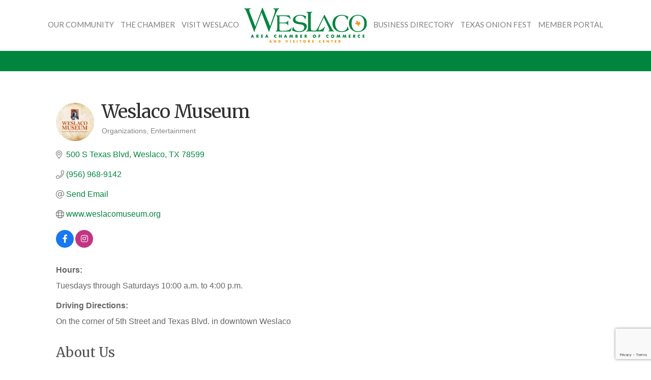

--- FILE ---
content_type: text/html; charset=utf-8
request_url: https://www.google.com/recaptcha/enterprise/anchor?ar=1&k=6LfI_T8rAAAAAMkWHrLP_GfSf3tLy9tKa839wcWa&co=aHR0cHM6Ly9idXNpbmVzcy53ZXNsYWNvLmNvbTo0NDM.&hl=en&v=PoyoqOPhxBO7pBk68S4YbpHZ&size=invisible&anchor-ms=20000&execute-ms=30000&cb=wlud4gu3k7ja
body_size: 48594
content:
<!DOCTYPE HTML><html dir="ltr" lang="en"><head><meta http-equiv="Content-Type" content="text/html; charset=UTF-8">
<meta http-equiv="X-UA-Compatible" content="IE=edge">
<title>reCAPTCHA</title>
<style type="text/css">
/* cyrillic-ext */
@font-face {
  font-family: 'Roboto';
  font-style: normal;
  font-weight: 400;
  font-stretch: 100%;
  src: url(//fonts.gstatic.com/s/roboto/v48/KFO7CnqEu92Fr1ME7kSn66aGLdTylUAMa3GUBHMdazTgWw.woff2) format('woff2');
  unicode-range: U+0460-052F, U+1C80-1C8A, U+20B4, U+2DE0-2DFF, U+A640-A69F, U+FE2E-FE2F;
}
/* cyrillic */
@font-face {
  font-family: 'Roboto';
  font-style: normal;
  font-weight: 400;
  font-stretch: 100%;
  src: url(//fonts.gstatic.com/s/roboto/v48/KFO7CnqEu92Fr1ME7kSn66aGLdTylUAMa3iUBHMdazTgWw.woff2) format('woff2');
  unicode-range: U+0301, U+0400-045F, U+0490-0491, U+04B0-04B1, U+2116;
}
/* greek-ext */
@font-face {
  font-family: 'Roboto';
  font-style: normal;
  font-weight: 400;
  font-stretch: 100%;
  src: url(//fonts.gstatic.com/s/roboto/v48/KFO7CnqEu92Fr1ME7kSn66aGLdTylUAMa3CUBHMdazTgWw.woff2) format('woff2');
  unicode-range: U+1F00-1FFF;
}
/* greek */
@font-face {
  font-family: 'Roboto';
  font-style: normal;
  font-weight: 400;
  font-stretch: 100%;
  src: url(//fonts.gstatic.com/s/roboto/v48/KFO7CnqEu92Fr1ME7kSn66aGLdTylUAMa3-UBHMdazTgWw.woff2) format('woff2');
  unicode-range: U+0370-0377, U+037A-037F, U+0384-038A, U+038C, U+038E-03A1, U+03A3-03FF;
}
/* math */
@font-face {
  font-family: 'Roboto';
  font-style: normal;
  font-weight: 400;
  font-stretch: 100%;
  src: url(//fonts.gstatic.com/s/roboto/v48/KFO7CnqEu92Fr1ME7kSn66aGLdTylUAMawCUBHMdazTgWw.woff2) format('woff2');
  unicode-range: U+0302-0303, U+0305, U+0307-0308, U+0310, U+0312, U+0315, U+031A, U+0326-0327, U+032C, U+032F-0330, U+0332-0333, U+0338, U+033A, U+0346, U+034D, U+0391-03A1, U+03A3-03A9, U+03B1-03C9, U+03D1, U+03D5-03D6, U+03F0-03F1, U+03F4-03F5, U+2016-2017, U+2034-2038, U+203C, U+2040, U+2043, U+2047, U+2050, U+2057, U+205F, U+2070-2071, U+2074-208E, U+2090-209C, U+20D0-20DC, U+20E1, U+20E5-20EF, U+2100-2112, U+2114-2115, U+2117-2121, U+2123-214F, U+2190, U+2192, U+2194-21AE, U+21B0-21E5, U+21F1-21F2, U+21F4-2211, U+2213-2214, U+2216-22FF, U+2308-230B, U+2310, U+2319, U+231C-2321, U+2336-237A, U+237C, U+2395, U+239B-23B7, U+23D0, U+23DC-23E1, U+2474-2475, U+25AF, U+25B3, U+25B7, U+25BD, U+25C1, U+25CA, U+25CC, U+25FB, U+266D-266F, U+27C0-27FF, U+2900-2AFF, U+2B0E-2B11, U+2B30-2B4C, U+2BFE, U+3030, U+FF5B, U+FF5D, U+1D400-1D7FF, U+1EE00-1EEFF;
}
/* symbols */
@font-face {
  font-family: 'Roboto';
  font-style: normal;
  font-weight: 400;
  font-stretch: 100%;
  src: url(//fonts.gstatic.com/s/roboto/v48/KFO7CnqEu92Fr1ME7kSn66aGLdTylUAMaxKUBHMdazTgWw.woff2) format('woff2');
  unicode-range: U+0001-000C, U+000E-001F, U+007F-009F, U+20DD-20E0, U+20E2-20E4, U+2150-218F, U+2190, U+2192, U+2194-2199, U+21AF, U+21E6-21F0, U+21F3, U+2218-2219, U+2299, U+22C4-22C6, U+2300-243F, U+2440-244A, U+2460-24FF, U+25A0-27BF, U+2800-28FF, U+2921-2922, U+2981, U+29BF, U+29EB, U+2B00-2BFF, U+4DC0-4DFF, U+FFF9-FFFB, U+10140-1018E, U+10190-1019C, U+101A0, U+101D0-101FD, U+102E0-102FB, U+10E60-10E7E, U+1D2C0-1D2D3, U+1D2E0-1D37F, U+1F000-1F0FF, U+1F100-1F1AD, U+1F1E6-1F1FF, U+1F30D-1F30F, U+1F315, U+1F31C, U+1F31E, U+1F320-1F32C, U+1F336, U+1F378, U+1F37D, U+1F382, U+1F393-1F39F, U+1F3A7-1F3A8, U+1F3AC-1F3AF, U+1F3C2, U+1F3C4-1F3C6, U+1F3CA-1F3CE, U+1F3D4-1F3E0, U+1F3ED, U+1F3F1-1F3F3, U+1F3F5-1F3F7, U+1F408, U+1F415, U+1F41F, U+1F426, U+1F43F, U+1F441-1F442, U+1F444, U+1F446-1F449, U+1F44C-1F44E, U+1F453, U+1F46A, U+1F47D, U+1F4A3, U+1F4B0, U+1F4B3, U+1F4B9, U+1F4BB, U+1F4BF, U+1F4C8-1F4CB, U+1F4D6, U+1F4DA, U+1F4DF, U+1F4E3-1F4E6, U+1F4EA-1F4ED, U+1F4F7, U+1F4F9-1F4FB, U+1F4FD-1F4FE, U+1F503, U+1F507-1F50B, U+1F50D, U+1F512-1F513, U+1F53E-1F54A, U+1F54F-1F5FA, U+1F610, U+1F650-1F67F, U+1F687, U+1F68D, U+1F691, U+1F694, U+1F698, U+1F6AD, U+1F6B2, U+1F6B9-1F6BA, U+1F6BC, U+1F6C6-1F6CF, U+1F6D3-1F6D7, U+1F6E0-1F6EA, U+1F6F0-1F6F3, U+1F6F7-1F6FC, U+1F700-1F7FF, U+1F800-1F80B, U+1F810-1F847, U+1F850-1F859, U+1F860-1F887, U+1F890-1F8AD, U+1F8B0-1F8BB, U+1F8C0-1F8C1, U+1F900-1F90B, U+1F93B, U+1F946, U+1F984, U+1F996, U+1F9E9, U+1FA00-1FA6F, U+1FA70-1FA7C, U+1FA80-1FA89, U+1FA8F-1FAC6, U+1FACE-1FADC, U+1FADF-1FAE9, U+1FAF0-1FAF8, U+1FB00-1FBFF;
}
/* vietnamese */
@font-face {
  font-family: 'Roboto';
  font-style: normal;
  font-weight: 400;
  font-stretch: 100%;
  src: url(//fonts.gstatic.com/s/roboto/v48/KFO7CnqEu92Fr1ME7kSn66aGLdTylUAMa3OUBHMdazTgWw.woff2) format('woff2');
  unicode-range: U+0102-0103, U+0110-0111, U+0128-0129, U+0168-0169, U+01A0-01A1, U+01AF-01B0, U+0300-0301, U+0303-0304, U+0308-0309, U+0323, U+0329, U+1EA0-1EF9, U+20AB;
}
/* latin-ext */
@font-face {
  font-family: 'Roboto';
  font-style: normal;
  font-weight: 400;
  font-stretch: 100%;
  src: url(//fonts.gstatic.com/s/roboto/v48/KFO7CnqEu92Fr1ME7kSn66aGLdTylUAMa3KUBHMdazTgWw.woff2) format('woff2');
  unicode-range: U+0100-02BA, U+02BD-02C5, U+02C7-02CC, U+02CE-02D7, U+02DD-02FF, U+0304, U+0308, U+0329, U+1D00-1DBF, U+1E00-1E9F, U+1EF2-1EFF, U+2020, U+20A0-20AB, U+20AD-20C0, U+2113, U+2C60-2C7F, U+A720-A7FF;
}
/* latin */
@font-face {
  font-family: 'Roboto';
  font-style: normal;
  font-weight: 400;
  font-stretch: 100%;
  src: url(//fonts.gstatic.com/s/roboto/v48/KFO7CnqEu92Fr1ME7kSn66aGLdTylUAMa3yUBHMdazQ.woff2) format('woff2');
  unicode-range: U+0000-00FF, U+0131, U+0152-0153, U+02BB-02BC, U+02C6, U+02DA, U+02DC, U+0304, U+0308, U+0329, U+2000-206F, U+20AC, U+2122, U+2191, U+2193, U+2212, U+2215, U+FEFF, U+FFFD;
}
/* cyrillic-ext */
@font-face {
  font-family: 'Roboto';
  font-style: normal;
  font-weight: 500;
  font-stretch: 100%;
  src: url(//fonts.gstatic.com/s/roboto/v48/KFO7CnqEu92Fr1ME7kSn66aGLdTylUAMa3GUBHMdazTgWw.woff2) format('woff2');
  unicode-range: U+0460-052F, U+1C80-1C8A, U+20B4, U+2DE0-2DFF, U+A640-A69F, U+FE2E-FE2F;
}
/* cyrillic */
@font-face {
  font-family: 'Roboto';
  font-style: normal;
  font-weight: 500;
  font-stretch: 100%;
  src: url(//fonts.gstatic.com/s/roboto/v48/KFO7CnqEu92Fr1ME7kSn66aGLdTylUAMa3iUBHMdazTgWw.woff2) format('woff2');
  unicode-range: U+0301, U+0400-045F, U+0490-0491, U+04B0-04B1, U+2116;
}
/* greek-ext */
@font-face {
  font-family: 'Roboto';
  font-style: normal;
  font-weight: 500;
  font-stretch: 100%;
  src: url(//fonts.gstatic.com/s/roboto/v48/KFO7CnqEu92Fr1ME7kSn66aGLdTylUAMa3CUBHMdazTgWw.woff2) format('woff2');
  unicode-range: U+1F00-1FFF;
}
/* greek */
@font-face {
  font-family: 'Roboto';
  font-style: normal;
  font-weight: 500;
  font-stretch: 100%;
  src: url(//fonts.gstatic.com/s/roboto/v48/KFO7CnqEu92Fr1ME7kSn66aGLdTylUAMa3-UBHMdazTgWw.woff2) format('woff2');
  unicode-range: U+0370-0377, U+037A-037F, U+0384-038A, U+038C, U+038E-03A1, U+03A3-03FF;
}
/* math */
@font-face {
  font-family: 'Roboto';
  font-style: normal;
  font-weight: 500;
  font-stretch: 100%;
  src: url(//fonts.gstatic.com/s/roboto/v48/KFO7CnqEu92Fr1ME7kSn66aGLdTylUAMawCUBHMdazTgWw.woff2) format('woff2');
  unicode-range: U+0302-0303, U+0305, U+0307-0308, U+0310, U+0312, U+0315, U+031A, U+0326-0327, U+032C, U+032F-0330, U+0332-0333, U+0338, U+033A, U+0346, U+034D, U+0391-03A1, U+03A3-03A9, U+03B1-03C9, U+03D1, U+03D5-03D6, U+03F0-03F1, U+03F4-03F5, U+2016-2017, U+2034-2038, U+203C, U+2040, U+2043, U+2047, U+2050, U+2057, U+205F, U+2070-2071, U+2074-208E, U+2090-209C, U+20D0-20DC, U+20E1, U+20E5-20EF, U+2100-2112, U+2114-2115, U+2117-2121, U+2123-214F, U+2190, U+2192, U+2194-21AE, U+21B0-21E5, U+21F1-21F2, U+21F4-2211, U+2213-2214, U+2216-22FF, U+2308-230B, U+2310, U+2319, U+231C-2321, U+2336-237A, U+237C, U+2395, U+239B-23B7, U+23D0, U+23DC-23E1, U+2474-2475, U+25AF, U+25B3, U+25B7, U+25BD, U+25C1, U+25CA, U+25CC, U+25FB, U+266D-266F, U+27C0-27FF, U+2900-2AFF, U+2B0E-2B11, U+2B30-2B4C, U+2BFE, U+3030, U+FF5B, U+FF5D, U+1D400-1D7FF, U+1EE00-1EEFF;
}
/* symbols */
@font-face {
  font-family: 'Roboto';
  font-style: normal;
  font-weight: 500;
  font-stretch: 100%;
  src: url(//fonts.gstatic.com/s/roboto/v48/KFO7CnqEu92Fr1ME7kSn66aGLdTylUAMaxKUBHMdazTgWw.woff2) format('woff2');
  unicode-range: U+0001-000C, U+000E-001F, U+007F-009F, U+20DD-20E0, U+20E2-20E4, U+2150-218F, U+2190, U+2192, U+2194-2199, U+21AF, U+21E6-21F0, U+21F3, U+2218-2219, U+2299, U+22C4-22C6, U+2300-243F, U+2440-244A, U+2460-24FF, U+25A0-27BF, U+2800-28FF, U+2921-2922, U+2981, U+29BF, U+29EB, U+2B00-2BFF, U+4DC0-4DFF, U+FFF9-FFFB, U+10140-1018E, U+10190-1019C, U+101A0, U+101D0-101FD, U+102E0-102FB, U+10E60-10E7E, U+1D2C0-1D2D3, U+1D2E0-1D37F, U+1F000-1F0FF, U+1F100-1F1AD, U+1F1E6-1F1FF, U+1F30D-1F30F, U+1F315, U+1F31C, U+1F31E, U+1F320-1F32C, U+1F336, U+1F378, U+1F37D, U+1F382, U+1F393-1F39F, U+1F3A7-1F3A8, U+1F3AC-1F3AF, U+1F3C2, U+1F3C4-1F3C6, U+1F3CA-1F3CE, U+1F3D4-1F3E0, U+1F3ED, U+1F3F1-1F3F3, U+1F3F5-1F3F7, U+1F408, U+1F415, U+1F41F, U+1F426, U+1F43F, U+1F441-1F442, U+1F444, U+1F446-1F449, U+1F44C-1F44E, U+1F453, U+1F46A, U+1F47D, U+1F4A3, U+1F4B0, U+1F4B3, U+1F4B9, U+1F4BB, U+1F4BF, U+1F4C8-1F4CB, U+1F4D6, U+1F4DA, U+1F4DF, U+1F4E3-1F4E6, U+1F4EA-1F4ED, U+1F4F7, U+1F4F9-1F4FB, U+1F4FD-1F4FE, U+1F503, U+1F507-1F50B, U+1F50D, U+1F512-1F513, U+1F53E-1F54A, U+1F54F-1F5FA, U+1F610, U+1F650-1F67F, U+1F687, U+1F68D, U+1F691, U+1F694, U+1F698, U+1F6AD, U+1F6B2, U+1F6B9-1F6BA, U+1F6BC, U+1F6C6-1F6CF, U+1F6D3-1F6D7, U+1F6E0-1F6EA, U+1F6F0-1F6F3, U+1F6F7-1F6FC, U+1F700-1F7FF, U+1F800-1F80B, U+1F810-1F847, U+1F850-1F859, U+1F860-1F887, U+1F890-1F8AD, U+1F8B0-1F8BB, U+1F8C0-1F8C1, U+1F900-1F90B, U+1F93B, U+1F946, U+1F984, U+1F996, U+1F9E9, U+1FA00-1FA6F, U+1FA70-1FA7C, U+1FA80-1FA89, U+1FA8F-1FAC6, U+1FACE-1FADC, U+1FADF-1FAE9, U+1FAF0-1FAF8, U+1FB00-1FBFF;
}
/* vietnamese */
@font-face {
  font-family: 'Roboto';
  font-style: normal;
  font-weight: 500;
  font-stretch: 100%;
  src: url(//fonts.gstatic.com/s/roboto/v48/KFO7CnqEu92Fr1ME7kSn66aGLdTylUAMa3OUBHMdazTgWw.woff2) format('woff2');
  unicode-range: U+0102-0103, U+0110-0111, U+0128-0129, U+0168-0169, U+01A0-01A1, U+01AF-01B0, U+0300-0301, U+0303-0304, U+0308-0309, U+0323, U+0329, U+1EA0-1EF9, U+20AB;
}
/* latin-ext */
@font-face {
  font-family: 'Roboto';
  font-style: normal;
  font-weight: 500;
  font-stretch: 100%;
  src: url(//fonts.gstatic.com/s/roboto/v48/KFO7CnqEu92Fr1ME7kSn66aGLdTylUAMa3KUBHMdazTgWw.woff2) format('woff2');
  unicode-range: U+0100-02BA, U+02BD-02C5, U+02C7-02CC, U+02CE-02D7, U+02DD-02FF, U+0304, U+0308, U+0329, U+1D00-1DBF, U+1E00-1E9F, U+1EF2-1EFF, U+2020, U+20A0-20AB, U+20AD-20C0, U+2113, U+2C60-2C7F, U+A720-A7FF;
}
/* latin */
@font-face {
  font-family: 'Roboto';
  font-style: normal;
  font-weight: 500;
  font-stretch: 100%;
  src: url(//fonts.gstatic.com/s/roboto/v48/KFO7CnqEu92Fr1ME7kSn66aGLdTylUAMa3yUBHMdazQ.woff2) format('woff2');
  unicode-range: U+0000-00FF, U+0131, U+0152-0153, U+02BB-02BC, U+02C6, U+02DA, U+02DC, U+0304, U+0308, U+0329, U+2000-206F, U+20AC, U+2122, U+2191, U+2193, U+2212, U+2215, U+FEFF, U+FFFD;
}
/* cyrillic-ext */
@font-face {
  font-family: 'Roboto';
  font-style: normal;
  font-weight: 900;
  font-stretch: 100%;
  src: url(//fonts.gstatic.com/s/roboto/v48/KFO7CnqEu92Fr1ME7kSn66aGLdTylUAMa3GUBHMdazTgWw.woff2) format('woff2');
  unicode-range: U+0460-052F, U+1C80-1C8A, U+20B4, U+2DE0-2DFF, U+A640-A69F, U+FE2E-FE2F;
}
/* cyrillic */
@font-face {
  font-family: 'Roboto';
  font-style: normal;
  font-weight: 900;
  font-stretch: 100%;
  src: url(//fonts.gstatic.com/s/roboto/v48/KFO7CnqEu92Fr1ME7kSn66aGLdTylUAMa3iUBHMdazTgWw.woff2) format('woff2');
  unicode-range: U+0301, U+0400-045F, U+0490-0491, U+04B0-04B1, U+2116;
}
/* greek-ext */
@font-face {
  font-family: 'Roboto';
  font-style: normal;
  font-weight: 900;
  font-stretch: 100%;
  src: url(//fonts.gstatic.com/s/roboto/v48/KFO7CnqEu92Fr1ME7kSn66aGLdTylUAMa3CUBHMdazTgWw.woff2) format('woff2');
  unicode-range: U+1F00-1FFF;
}
/* greek */
@font-face {
  font-family: 'Roboto';
  font-style: normal;
  font-weight: 900;
  font-stretch: 100%;
  src: url(//fonts.gstatic.com/s/roboto/v48/KFO7CnqEu92Fr1ME7kSn66aGLdTylUAMa3-UBHMdazTgWw.woff2) format('woff2');
  unicode-range: U+0370-0377, U+037A-037F, U+0384-038A, U+038C, U+038E-03A1, U+03A3-03FF;
}
/* math */
@font-face {
  font-family: 'Roboto';
  font-style: normal;
  font-weight: 900;
  font-stretch: 100%;
  src: url(//fonts.gstatic.com/s/roboto/v48/KFO7CnqEu92Fr1ME7kSn66aGLdTylUAMawCUBHMdazTgWw.woff2) format('woff2');
  unicode-range: U+0302-0303, U+0305, U+0307-0308, U+0310, U+0312, U+0315, U+031A, U+0326-0327, U+032C, U+032F-0330, U+0332-0333, U+0338, U+033A, U+0346, U+034D, U+0391-03A1, U+03A3-03A9, U+03B1-03C9, U+03D1, U+03D5-03D6, U+03F0-03F1, U+03F4-03F5, U+2016-2017, U+2034-2038, U+203C, U+2040, U+2043, U+2047, U+2050, U+2057, U+205F, U+2070-2071, U+2074-208E, U+2090-209C, U+20D0-20DC, U+20E1, U+20E5-20EF, U+2100-2112, U+2114-2115, U+2117-2121, U+2123-214F, U+2190, U+2192, U+2194-21AE, U+21B0-21E5, U+21F1-21F2, U+21F4-2211, U+2213-2214, U+2216-22FF, U+2308-230B, U+2310, U+2319, U+231C-2321, U+2336-237A, U+237C, U+2395, U+239B-23B7, U+23D0, U+23DC-23E1, U+2474-2475, U+25AF, U+25B3, U+25B7, U+25BD, U+25C1, U+25CA, U+25CC, U+25FB, U+266D-266F, U+27C0-27FF, U+2900-2AFF, U+2B0E-2B11, U+2B30-2B4C, U+2BFE, U+3030, U+FF5B, U+FF5D, U+1D400-1D7FF, U+1EE00-1EEFF;
}
/* symbols */
@font-face {
  font-family: 'Roboto';
  font-style: normal;
  font-weight: 900;
  font-stretch: 100%;
  src: url(//fonts.gstatic.com/s/roboto/v48/KFO7CnqEu92Fr1ME7kSn66aGLdTylUAMaxKUBHMdazTgWw.woff2) format('woff2');
  unicode-range: U+0001-000C, U+000E-001F, U+007F-009F, U+20DD-20E0, U+20E2-20E4, U+2150-218F, U+2190, U+2192, U+2194-2199, U+21AF, U+21E6-21F0, U+21F3, U+2218-2219, U+2299, U+22C4-22C6, U+2300-243F, U+2440-244A, U+2460-24FF, U+25A0-27BF, U+2800-28FF, U+2921-2922, U+2981, U+29BF, U+29EB, U+2B00-2BFF, U+4DC0-4DFF, U+FFF9-FFFB, U+10140-1018E, U+10190-1019C, U+101A0, U+101D0-101FD, U+102E0-102FB, U+10E60-10E7E, U+1D2C0-1D2D3, U+1D2E0-1D37F, U+1F000-1F0FF, U+1F100-1F1AD, U+1F1E6-1F1FF, U+1F30D-1F30F, U+1F315, U+1F31C, U+1F31E, U+1F320-1F32C, U+1F336, U+1F378, U+1F37D, U+1F382, U+1F393-1F39F, U+1F3A7-1F3A8, U+1F3AC-1F3AF, U+1F3C2, U+1F3C4-1F3C6, U+1F3CA-1F3CE, U+1F3D4-1F3E0, U+1F3ED, U+1F3F1-1F3F3, U+1F3F5-1F3F7, U+1F408, U+1F415, U+1F41F, U+1F426, U+1F43F, U+1F441-1F442, U+1F444, U+1F446-1F449, U+1F44C-1F44E, U+1F453, U+1F46A, U+1F47D, U+1F4A3, U+1F4B0, U+1F4B3, U+1F4B9, U+1F4BB, U+1F4BF, U+1F4C8-1F4CB, U+1F4D6, U+1F4DA, U+1F4DF, U+1F4E3-1F4E6, U+1F4EA-1F4ED, U+1F4F7, U+1F4F9-1F4FB, U+1F4FD-1F4FE, U+1F503, U+1F507-1F50B, U+1F50D, U+1F512-1F513, U+1F53E-1F54A, U+1F54F-1F5FA, U+1F610, U+1F650-1F67F, U+1F687, U+1F68D, U+1F691, U+1F694, U+1F698, U+1F6AD, U+1F6B2, U+1F6B9-1F6BA, U+1F6BC, U+1F6C6-1F6CF, U+1F6D3-1F6D7, U+1F6E0-1F6EA, U+1F6F0-1F6F3, U+1F6F7-1F6FC, U+1F700-1F7FF, U+1F800-1F80B, U+1F810-1F847, U+1F850-1F859, U+1F860-1F887, U+1F890-1F8AD, U+1F8B0-1F8BB, U+1F8C0-1F8C1, U+1F900-1F90B, U+1F93B, U+1F946, U+1F984, U+1F996, U+1F9E9, U+1FA00-1FA6F, U+1FA70-1FA7C, U+1FA80-1FA89, U+1FA8F-1FAC6, U+1FACE-1FADC, U+1FADF-1FAE9, U+1FAF0-1FAF8, U+1FB00-1FBFF;
}
/* vietnamese */
@font-face {
  font-family: 'Roboto';
  font-style: normal;
  font-weight: 900;
  font-stretch: 100%;
  src: url(//fonts.gstatic.com/s/roboto/v48/KFO7CnqEu92Fr1ME7kSn66aGLdTylUAMa3OUBHMdazTgWw.woff2) format('woff2');
  unicode-range: U+0102-0103, U+0110-0111, U+0128-0129, U+0168-0169, U+01A0-01A1, U+01AF-01B0, U+0300-0301, U+0303-0304, U+0308-0309, U+0323, U+0329, U+1EA0-1EF9, U+20AB;
}
/* latin-ext */
@font-face {
  font-family: 'Roboto';
  font-style: normal;
  font-weight: 900;
  font-stretch: 100%;
  src: url(//fonts.gstatic.com/s/roboto/v48/KFO7CnqEu92Fr1ME7kSn66aGLdTylUAMa3KUBHMdazTgWw.woff2) format('woff2');
  unicode-range: U+0100-02BA, U+02BD-02C5, U+02C7-02CC, U+02CE-02D7, U+02DD-02FF, U+0304, U+0308, U+0329, U+1D00-1DBF, U+1E00-1E9F, U+1EF2-1EFF, U+2020, U+20A0-20AB, U+20AD-20C0, U+2113, U+2C60-2C7F, U+A720-A7FF;
}
/* latin */
@font-face {
  font-family: 'Roboto';
  font-style: normal;
  font-weight: 900;
  font-stretch: 100%;
  src: url(//fonts.gstatic.com/s/roboto/v48/KFO7CnqEu92Fr1ME7kSn66aGLdTylUAMa3yUBHMdazQ.woff2) format('woff2');
  unicode-range: U+0000-00FF, U+0131, U+0152-0153, U+02BB-02BC, U+02C6, U+02DA, U+02DC, U+0304, U+0308, U+0329, U+2000-206F, U+20AC, U+2122, U+2191, U+2193, U+2212, U+2215, U+FEFF, U+FFFD;
}

</style>
<link rel="stylesheet" type="text/css" href="https://www.gstatic.com/recaptcha/releases/PoyoqOPhxBO7pBk68S4YbpHZ/styles__ltr.css">
<script nonce="xevsSeBZ6qIyafm45zaIYw" type="text/javascript">window['__recaptcha_api'] = 'https://www.google.com/recaptcha/enterprise/';</script>
<script type="text/javascript" src="https://www.gstatic.com/recaptcha/releases/PoyoqOPhxBO7pBk68S4YbpHZ/recaptcha__en.js" nonce="xevsSeBZ6qIyafm45zaIYw">
      
    </script></head>
<body><div id="rc-anchor-alert" class="rc-anchor-alert"></div>
<input type="hidden" id="recaptcha-token" value="[base64]">
<script type="text/javascript" nonce="xevsSeBZ6qIyafm45zaIYw">
      recaptcha.anchor.Main.init("[\x22ainput\x22,[\x22bgdata\x22,\x22\x22,\[base64]/[base64]/[base64]/KE4oMTI0LHYsdi5HKSxMWihsLHYpKTpOKDEyNCx2LGwpLFYpLHYpLFQpKSxGKDE3MSx2KX0scjc9ZnVuY3Rpb24obCl7cmV0dXJuIGx9LEM9ZnVuY3Rpb24obCxWLHYpe04odixsLFYpLFZbYWtdPTI3OTZ9LG49ZnVuY3Rpb24obCxWKXtWLlg9KChWLlg/[base64]/[base64]/[base64]/[base64]/[base64]/[base64]/[base64]/[base64]/[base64]/[base64]/[base64]\\u003d\x22,\[base64]\x22,\x22wq3Cg8KHH29cehnCscKlwrZTw4zCnsOYdMOabMK0w4TCripZO2TDlzgawpAhw4LDnsOlcipxwpDCnVdhw5bCv8O+H8OLWcKbVA9Jw67Dgz/Cg0fCsl1KR8K6w6RsZyEewrVMbhDCihMaScKlwrLCvxBpw5PCkDPCr8OZwrjDpR3Do8KnBcKhw6vCsxTDtsOKwpzCmULCoS9Wwrohwpc2FEvCs8O1w5nDpMOjdsOcACHCt8OWeTQQw5oeTj/Dux/CkXc5DMOqSmDDslLCgMKawo3ClsKjZ3YzwonDscK8wowdw7Atw7nDoQbCpsKsw7tdw5Vtw5JqwoZ+HMK1CUTDssOswrLDtsO+AMKdw7DDnEUSfMOqWW/Dr19cR8KJF8Odw6ZUY0hLwocRwq7Cj8OqY2/DrMKSE8OsHMOIw7rCuTJ/VMKlwqpiM0nCtDfCmArDrcKVwr1EGm7CnMKwwqzDviVlYsOSw7zDusKFSGHDm8ORwr4eIHF1w5Y8w7HDicOvCcOWw5zCksKpw4MWw5RFwqUAw6zDvcK3RcOrVkTCm8KJVFQtC0rCoChLbTnCpMK9YsOpwqwHw4Frw5xOw53CtcKdwp9Ow6/[base64]/CscK4wrc7a8KeacKcE8Kke8OkBzDDkCZ9w6BIwp7Dij5xwr/[base64]/DqMO+fcO+woQ9FcKNPWDCucOqw4PChUPCgShVw4XCo8OOw78YYU1mDsK6PRnCqTXChFUnwoPDk8Onw63DrRjDtxdPOBVvRsKRwrsQNMOfw61gwpxNOcK7wrvDlsO/[base64]/DisOpYcK3R8KkwozCjRzDqT/DqRnCiQXCgsOCEx8Qw6dHw4PDjMOlLVrDpX/CpWEhw5bCqcK7PMK1wrY2w5lZwq/CtcOcTcOeC17CrMKyw47DhlvCkVrDgcKaw6VGOMOuYH89TMKfG8KOPsKFL1AZAsOtwqYOOVDCscKqcMOOw7oDwpQ8SU9iwpxOwq3ChcKIR8K9wqggw6/DkcKMwqfDqGs6c8KvwrHConnDvcOlwoE5wolRwrrCncOxw5DCo2tBw6pDw4ZKw4zDskHDumB7G15fNcOTw75TT8O/w6rDkWLDt8OMw71Je8K6RHLCoMKuAzIvSCQswrlJwqJNdB/DsMOre0vDkcKBM2t4wp10EMOFw5zCkizClwXDignDocK2w5/CgMOmTsKFbnjDsW5pwp93aMK5w4Esw7QBIsOdAxDDlcKuZMKhw5PDgMK8e2c1D8KzwoDDkXB+wqvCmk/Ci8OcbcObCTfDvkbDiwTCicK/[base64]/DpcOyJsODwqDCoTnCkT9ZdsOLKw5pYsOsw59Bw5IKwqzCmMOMCARSw4TCrCvDrsKVYBlXw5/CiBDCpsOxwpjDs2XCqRYZDGfDuQYZJMKKwovCqDjDqMOiMwbCujFcDXJybsKCUWXCl8Obwp5EwpcOw55+PMKnwrXDs8OmwozDpGLCrWEHDsKRFsO0P0bCpcObQSYBV8OfdktqNw3Do8OowrfDglfDnsKnw70iw6Y0woZ4wpYHRn7ClMO/EMK+KcOWL8KCecK9wpwOw4J4cRU+Y2cew6HDp03DpmVbworCjcO4QDIvAyTDhcKKAwVyGcKtDhDCjcK7NS8hwoE4wp3CscOKaEvCrQ/Do8K3woLCucKJEjzCqlPDpUHCmcOiGkbDpCoGJUnCmzIKw6nDg8OqXDDDhBM/w4HCrcK7w7fCgcKdWXpoWioPC8Kjwph5EcOYNEhfw4AJw6rCixbDnsO0w7suWWNbwq5Mw41Jw43DhAvCu8Oqw5hjwq9rw7zDhk4EO2/DqAPCuGx9FAodD8KZwo9tUsO2woPCi8KVOMOZwr/Co8OYPDt1RQXDpcO9w5MTT1zDkW02PA4tNMOwUQbCo8Ksw5QeYh9vcAzDhsKBNMKEAMKvwpjDlsOzJhHChnbDjEZyw6bDsMOmIGHCuyJbVGTCgHVzw4cPTMO+QA/CrAbDgsOAfFwbK3bChQABw7AeIHEpwot5wqskcWbDusOhwq/CtUU9L8KnJ8K7RMONdk4cMcKDPsKCwpAkw4PCsx8ULjfDojoiNsKiClFcGS4IHkcFKFDCn3DDkC7Dti4ew7wkw5dzScKMI1QvBMK5w7jCs8O/w7rCn1lOw5A1QcK/[base64]/ConojXUDCsicGw7UPw5nCi27DlcKjw7bDniJFG8Kmw4vDl8KEC8O6wr1GwonCqMOow5LDhcKHwozDsMOfaT41fmEawrVRdcOUccKjA1RxXyVLw5vDlcOIwr9cwrHDqWwCwpoAwoHCgyzCjFI8wo/DhAjCpMKJchd3cDTCvsOicsOYwqYZU8K9wojCnQ/CjMKPJ8OoHCPDphQdw5HClB7CkTVqfMONw7LDqx/Ct8OWfMKjKVcIZsK1w745IATCvwjCl3NhNMOIK8OkwrTDiDLDrMO3QyHDiBHCg1kaI8KAwoHCvgXCpxDClnbDrlDDnkrDrQNwLx7CgMKrIcKzwoPChMOOWCQQwobDjMKYwo8PCgUIIcKJwpt/MsO+w7F1w4nCi8KiOV4pwrrCpAkww6fDhX1hwpUmwphdcC3CisOuw73CjcKpUS/DoHXClMKWNcOewqtJeD7Do3/DoWQBCMK/w49YV8KtGyDCnHrDmhpIw5JuDgnDhsKNwo4tw6HDpRPDliNTKBxaFsK8Xwwmw7t6KcO6w6tiwrtxeggLw6w+w5/Dm8OobsOfw7bCknbDkWMMcl7CqcKICSoDw7vCvybDiMKhwqYBRx/[base64]/[base64]/[base64]/[base64]/DicOBw5ooW8ORGMO1UsO0w7bDp8OxTMOqYSLCsD1mw5Rbw73CosOVM8OmOsOBCMKNCW8tczbCny7Cq8KbOzBgwq0Nw7zDjAlfHwrClj1Ue8OhcMKkworDgcOTwr/Dt1bCtXTCiVdow6fDtTHCtsKqw57DmgHCq8OmwqlEw6ksw4YQw6lpBDnClDHDg1UFw4HCixhUKMOCwpsaw41UGMKiwr/[base64]/Cl8ONwqPCoG1Uw4cyTCR/L1ZEwp8baF0uB2MFVFDCkhN1w7fDqw7ChsK1w4zCkSJlJkA3wqLDgUPCiMOew4RnwqFvw5XDjcKmwrYBS1/CssOkwootwr00wobDt8Kywp3Dj2BJamBdw4JeM1YfWDHDh8Kswq5QaXRMcWsCwqfCmELCuD/Dg2/[base64]/CvVDDjsKLwpTDjW42IzXDvcK+wqUjw4zDicOmw7fDuSXDrCYxBm1mBMOmwo4vYMOdw7/[base64]/DvMKRwopMaWZOIsKOwo0gecOfVlxiw7xDwrJ8BX7CocOBw4fChMK6NgNSw5PDj8KBwrDDugLDlFnCv3HCp8O9w5FUw74jwrXDvw7CowMAwrAvXi/DicKFHB7DusO1HxzCtMOvDsKfVyLDv8Kgw6fCo246I8Ojw63Crx5pw7hawqHDlxA4w4cBfiB0dcOGwpNfwoMLw7cvU1ZRw6RtwrdDV2AhLsOrwrXDrGNOw6RHVBMKY3vDv8KNw5RUfcO+GMO1N8O/BMKywrXCgi8sw5PCvMOPFcKawqtvUsO/[base64]/Ch8Kow6QpwrnDq8KifGwrLjxdw4wufsOrwoLCt8O8w6dPIMKRw4h2JcKXwqAiKcOfIEvDnsKzQj/CqMOVFGoMLMOow7hAXwFmD33Di8OrRVURIiXDgxUNw53CjSlqwqnCmT7DmCYaw6fCk8O/XjHCmcO3TsKmwrF8a8OOw6F/[base64]/Cn8OFIWnDrMKbSMKGKsKaw6F1DMOEU2vDtsKoBTrDgcOUwonDssOZNsKsw6zDlAPCgsO7Z8KLwoMBO3zDo8O2PsOGwpJbwpY6w5gRCsOoSkVXw4lvw7s2TcKZw6bDkjI3RcOwWHdowqnCssOmwr8/[base64]/ShJaaMKKw63CiQJxw5Uiw7XDlHgkwpPDvzzDhcKtwqbDkcKcwq/Ci8KlIMOoM8KQA8Oaw4ZYwr9Ww4BMw7/CrMObw5kOeMKFQmrDogXCkx3DlsKswpfCun/CpcKvaWt7dT3DuRPDusO3QcKWUXrCncKYJ28PRMOoa0DCqcKSKsO9w4kdZG4/w5bDtsKzwpvDmxgWwqrCtsKWEsK/LcK5R2bDuTRiAQ/DqFDCg1nDsQYSw69LPMOOw55UF8OJbMKtDMODwrtSLh7Dt8KDw4ZzOcOfwoRzwpPCp0hgw5nDpzF/fmIHPgPCl8KJw5p8wqHDmMKNw7Jjw6XDmksjw7kFTMKhesO3a8KDwonCkcKFCTnCukYKwq9vwqoLwpNAw4dBLcOaw7LCkDQAO8OBJmTDu8KgKl3DhxhuV13CrQ/[base64]/UcKcwrLCr8OLdWhtMMOOwpVGw5HCjTpnHMOAbFrCtcOTHsKXecOfw7RPw79NQcO4AMK3D8Opw7fDi8KqwpbCscOLIHPCosKxwoIGw67Dk1ZBwpFiwqrDhwc2w47DuiBiw5/DqsK5CVc/PsKEwrVlH3DCsGTDkMKLwpcFwrvCgFjDosK9w5YoUycBw4Qcw7bCvMOqAcK+wrzDmcKaw58dw5bCjsO0woELDcKjwrsYw73DkwIOCioZw47DoUEpw6/CvcKjBcOhwqtuLcO8ScOmwpUvwrzDicOjwrDClhnDixrDngfDpw/CvcOncU/DvcOmwp9veXvDhTHCpUjDpyvCnANdw7nCncK/OwMDwoMPwojDvMOrwpBkFsO8c8Oaw4wcw5hQYMKWw5nClcOcw6JLVMOlYS/DpxPCksKpAXfCkTJHGMO0wo8aw7TCvcKKOjbCkCAkZsKkA8KSNi8Dw5YWB8OkGcONE8OWwrtAwpd/[base64]/NMOUAMK5wqHDn8KkwrHCnwjCsMKTEsOBwqgkXWnDpTvCkcOlw6nCrcKfwoHClF/CmMOswoMNS8O5S8KGTlA9w5hww7kZSVY9AsOVdDXDlynCtcOtdg/CpwnDuVwAHcOMwqfCoMOjw65Wwr8Zw4h6AsOLfsKLFMK5wrEiJ8OBwqIRbA/[base64]/Di8K+w6F9wp9MwofCg3tzGsOyex5nw67Dp2/[base64]/asOhw5/Cmi9Bw4EJPMKFMjpQdsK5wot6wq/DjHlxacKUJTFWw4LDuMK9woTDtsKiwp7CoMKvw5MZEsKgw5JwwrzCssOXRkAPwoLDqcKTwr/[base64]/FXnCuGJBFQzDicOpOSfDiknDuT9cwrpTWw/Ct1cjw6PDlQsgwojCjcOkw4bCoErDm8KDw6dfwobCkMOZw7Miw4BmwpLDmzHDncOBYhY3VMOXIS8cR8OfwqHCqsOyw6vCqsKmw5nCisKdWUzDk8Olwq/[base64]/CkcOgYUVzw6HClRxOQMOKwoV9c8K0w6RPwpE8w6Anwpp3WcKaw6PCj8KxwrXDgcKVc2HDgETDg3/ClBRBwo7Cvig/OsKBw5pna8KdHiA8HT1PAcO7wonDncKLw4PCtMKrUsKGPksEG8KwTk4VwrHDoMOcw5jCs8O8wqI9w5EcMMOPwpnCjQHDqmkmw4d4w79Rwo3Cu00uD2pbw51CwrXCkcOHSW4iK8Ojw6lrR11dw7Uiw6tRNAojwoTCigzDr0QcFMK4awnCnMODGGhiLmvDocO7wo/CszBXScO0w7DDtCdqKgrDrjLDiiwWwolJccKXw4fCn8OIWgMHw6TClQrCtg1Cwr0pw7HCtEY0PSlYw6TDg8K+KsKDUWXCs1rCjcKtwoDDpkh9ZcKGe2zDoAzCjMOZwoVKHBLCnsKkbhYoCQjCncOqwoZrw4DDqsOGw63Co8OAwqLCuw/ChEY0MUBAw7TDtcOjDG7Dh8OywrQ+woLDmMOEw5PChMO0wq/DoMOwwq/Ck8OSNMKWRsOowrDCgVcnw6nCundtfsO1C14zLcOZwpxaw49FwpTDmcOVDBlgw7V9NcKLwpwGwqfDskvCjFTCk1UGwpTCiH1/[base64]/DpEB+F8O1TMKcwqzCtcOUwoPCqTfDnsKlacKcVH3Dh8KSwq59YXrCgy3CrMKLPVZUw48Ow7wIw5ETw6bChcOJI8Oxw73CocKuCDA4w7x5wqA8MMOnKVU4wpgSwozDpsOWVA0FHMOdwpTDtMKaw6rCnE16JMO+VsKKGykXbknCvgwWw5/Do8OVwoPCosKDwpHDncKewotow4zDlhRxwrouMEVRR8KewpbCh2bCllvCpBVEwrPCvMORLxvCuSBTKE/CiETDpFUiwpYzwpzDpcKwwprCr2XDmsKbw5LCp8Oxw5x/CsO9AMKnMTxyaUAvb8KAw6ZxwrZHwoI0w4I/wrFpw6gJw7TDkcOHIyhLwp5MZAbDvsOENMKjw63CmcKQFMOJMwfDrRHCjcKCRyjCgsKYwpPCsMO3ZcOYKcOVNMK5Ej/[base64]/DrcOwMcOfXsOuw7DDocKSwrs/w7LCtcO5IyTCkRDCu2HCj29qw5jDhmALTmwlLMOjXsKHw7DDksKELMOAwrI8NsOsw6LDlcOMw6jCgcOjwrvCrmLCsj7CjhRnNk3Cgj7CmkrDv8OZcMK/IH8hdizDh8OWCS7DisK7w67DgsOgNT82wonDpgLDsMK8w5xMw7YNAsK6FMK7ZMK0ECXDsh7CucOoGB95w7VVwqBxw5/Dgnk4bGM1AcO5w4VEZwnCocKlWcKANcK6w7x4w7fDlQPChWvCiwjCmsKlOsKEIV47HT5qIMKHUsOYIMO7H0wxw5DCkF3DjMO6ZcKVwrDClcOjwqpiYMK+wq3Cmz/CpsKlwrLCrRdbw49Hw4jCmMKUw5jCr07ChTIdwqzCjcKgw54/wqXDsxU+wrbClzZpNMOwdsOHw4hsw7tGwoHCrsOyMCZGw5R3w5LCp0bDvAvDr2nDtz8yw5tSMsKHQ0PDjAJMeyxXXMOOwpTDhTJvw6rCvcOuw57DtAF6JHkzw67DhkLDmn0PWAFnbsKcwpkWVsO1w6TCniclK8KKwp/CqMK/ccO/AMORwq5oQsOAOksbZsOtw7nCh8Kkw6tLw5MRZ17CiDvCpcKkw7bDqMOzAxtkZT8BS3vDiEjCkBTCjABew5rCtmnCkBDCssKgw6sSw4EIHXFjBcKNw6jDsytTwr3Cvj4dwr/CrW9aw4M2w64rw68Twr3CuMOyGMOPwrthSkZJw7bDhHzCgcKxY1tZwofCmB4mEcKvejwiMBBFPMO5wprDu8KEV8OZwpzDjzHDqwDChgoHw5fClwjDhxrDu8OyX0dhwonDuBTDmQ7CncKAdmMYVsK3w5pXFAnDvMKxw5fCmcKyW8Osw5oaUQMib3HCoTjCvsK4TMKzUz/Dr3UMSMOawopTw64gw7nCssOSw4rCosKEKMKHeR/[base64]/VFfClkXDj3fDjDHDlFLDiTfCisOawqwfwrVtw5jCvT5Pw6cBw6bCrWfDuMOAw6PDkMOwPcOpwoE6VRcvwpzDjMOTw6USwo/CusOVMXfDgizDjhXCn8KgacOrw7BHw45awpZTw4skw681w7DCpMKcUcOyw47CnsK2dMOpQcKhKsKLKMOAw4DCki81w6EzwoYNwoLDjyXCv0LCgTnDlWnDgDDCnh8uRmgswrLCohfDrcKNDj8cIAXDlsKnQAbDsDrDhk7CnsKUw4/CqMOLJXzCjj8Mwq0ww5ptwrRswoBrQ8KnIGxaIFDCisKKw6lJw5gPL8Ojwrpfw57DjlPCnsKhVcKbw73Ck8KWTMKiw5DCnsO/[base64]/wqrDhMO0bQsUG8OVwqglw7DCmVMCwpbDoMOrwqbDh8K9wpjCu8KRFsK9wop8wpY+w79ow7LCvS0Xw43CoSHDq0/[base64]/PCY7Hj91w75JC3vDscKMQMKSwqbDpFrCisK4wprDjcK9wpHDtiDCnsKlXk/[base64]/Dn8O+wp5HRsKSAUfDtzHDrsOfwpvDp8KbWWTCq8KfJX7Cu1YiB8OIwofCu8Kew58BOVJTT0zCssKxw6E7WMO1L2zDrcOhQErCrcKzw51pVcKhP8KGfcKcBsK7wrUFwqzDpQZBwodLw6zDgzRGwqPDtEolwrjDsFdRDcOdwpwqw7/DtnDCvkANwpjDmcOjw5bCscKBw718NWx9GG3DvBATdcKiYWDDqMKCZG1YfcOYwoMfKXomd8Oxw5HDuR/Dv8OpasOweMODHcKKw59+Qjg6U3guVAZzwqPDqhgdVzoPwr9Iw7RGw7DCkTsAa2FBdHzCkcORwp96XwlDKcOIwoDCvWDDv8O5VzHDtSMFCn1gw7/[base64]/CqkojKBhRw4jCrCLDt3cxUj8YFjF9w6TDuS5gKS5acMKAw4x8w6bCgcOERsK9wppoZcKbKMKiSl5Iw4/DqTfDnsKCwrbDmFLDlmLDrCw/dzhpSyEtE8Kewr9swrZiL2VSw7bChGJjw7/[base64]/[base64]/DucKQw6vCok1iSjvDjz4MFMOEMDFDcTHDpWnDpQUswoIQwoRyZsKewp5Jw5QawpVGTMOJX01oGxPCmXHCsB0fcgwceTbDi8K1w6s1w6LCmcOSw6Mqw7bCt8KXKzJnwqPCoCjCpHNpL8KNfMKTwr/[base64]/bh4iwp10w7nDpMOLwpPDo8K7w6wrwrBdFF/DhMKqwqfDnHrClsOTacKNw4PCscKqV8KxNsOPTybDkcK0U2jDv8KBFcO9QjXCrsK+R8Okw5URdcKAw7nCjix/w6oyThNBwrzCsXLCi8O3worDhsKNIVxaw5LDrcOvw4vCinrCvBJ6wrRSSMOhZMOdworCkcKfwozCiEDDpMOzcMKnBMOSwoPDmWlmUFl7d8KjXMKjAcKBwonCg8O/[base64]/DnxTDvWU8w4FWacOww4PCsXHCj8K8wrDDjcKEw6wPEcKbw5YgFMK8dcKrY8KiwpjDmABPw65QbWEqDkU+Qx3DtcK/IyzDrMOyQMOTw6HDnD7Ci8KpLQgFIMK7YzshEMONMgvCiSQ5DcKTw6vCmcKNI27Ct23DksOJwqDCuMOwX8Knw4jCvDLCv8Klw7k4wpAqCxXDsTIVw6BgwpRBAGhbwpLCqsKGOMOvVVLDhG8tw5vDo8OHw7/DoU1dwrTDocKDUsOPdRRGNTzDoX5TPcKtwq3ColUJN2BQXhzCmWjDqB0DwogEMB/[base64]/HMKmdGbClmVDwpPDgWJzN08TABLDl0vChDTCg8K1RGpCwrQvwrRww7/DgMOhegUww4nCq8K0wpLDt8KOwpXDscOfeGbCsRQ8LMKRwrvDgkIJwrBgL0XCqzx3w5bCscKQaTnCmMK+N8KFwp7Dp0kJM8OEwqbCggJFO8O2w4gBw6xsw7zDgE7Dh2ArV8O5w4Y/wr4gw49vPcOLSGvDgcKlw6NMWcO0d8ORMUHDs8OBcAAuw7ozw7fCoMKefgbCksOJX8OJRMKnRcORbMK4KsOvwr/[base64]/Dh8Olw4V3w5zDiT7ChwpMdBbDn3HDpj8ZbUTDg3HCj8KcwoTCmcKEw5wOAsOGdMO6w6rDsSXCk1nCqgDDmT/DjmjCr8K3w5N/[base64]/TcOndMOAwqsswr3Coh3DhMOWw5HCoMKNwocSbcOKwr0fVsO4wqvDkMKswrgdasKxwo9Uwr7CuwHCj8Kzwpl/[base64]/wrJHT8OMIhlIwpjCm8OpwrrDoBB2cWXCsz5gKsKhSkfClX/[base64]/aTHDtsKJIFfCt8KeasOmw51gX1rDmzYvUyTDrjM3woNJw4TDuHgPw6IiCMKJCk4SF8Oqw4ovwrAPTDt/W8O3w7sOG8K1eMKxJsOwWB/DpcK/w6dhwq/DtcOXw6zCtMOuTiHChMK8bMOFc8KxOW7ChyvDlMOswoDCtcKxw68/wqbCocOrw4/[base64]/Dj8OWHcOIw4MeTwrCs0LDmjHCjjDDnXsFw7d4woZIwoLCvTjDqWTCscO+aSzChCvDtsKpf8KREgFyP3rDhnkcwqDCksKcw6bCvsOOwr3DoTnCj2DDok/[base64]/[base64]/DqcOgw7zDlQ5Ha8OiNDXDrcKPwowrw6HDmsOqMsKsZhzDgS3CgWo9w43CqcK1w4ZnDTEMHMOLG3jCl8OewonDpFgzesOuaAXDgW9nw6TCnsKEQzXDiVZFw6LCvAXCoip3P2HChQt8HSVQO8KWw7LCgwfDt8KOB38swpQ6wr/CtWpdO8OcH1/[base64]/CqTLCi1Vzw4HDo8KUw7IXVsOKwrnDh8Kew7zDm3jCtHZfA0jClcOMSVotwp0fw4xswqzDuSFlFMKvGFIvb3LCtsKrwo/Cr3IVwpF1cUUiBSJ4w5kPE3Yiwqtlw5QTJAcewpfCgcK7w7TCicKxwrNHLsK+wqvCnMKREzfDlFnDm8OvIcOWacKWw5HDhcK/UwpcdnPCmlQ6IcK6dsKESTomU3MpwrRxwoDCsMKzex4fFsKGwrbDqMOkMsOcwr/DocKUBGjDo2tDw4YoL1Biw4ZTw6DDg8OzCMKkcCEuTcK7wp0ZeXt0Xn7DpcOFw4g2w6DDkx/DpyEabGVQwoxAwrLDjsO/wpp3wqnCsBDCosObeMOrwrDDuMOvRzLDpQDDisOSwp4TKDUpw4oOwppRw67CtjzDlw8vK8OwXyBcwoXCvzLCg8O1LMO6UcOROMOnw53Cv8KTw747Ajd0w73DoMOFw4HDqsKIwrQFY8KWasO/[base64]/[base64]/DcKiJHrDnjMfw6DCnltRw7UzNXbCqTXCnSnClMOPYMKfVsOMVMKnNjhhXXUXwrMgTMKzw7vDuXpxw5hfwpHDuMK1OcKdw7ZLw6DDhRjCkjhNFQvCkhbCo20Xw49Iw5BQVG/CiMOXw6zCrsK5wpQHw6bDiMO4w5xqwo8bdcO0IcOcF8KDZMKtw6XCiMOZwojDrMOXMx0YKiYjwrfCt8KwUwrClE5nKcObOsOkw4/Dt8KOB8O2AMK3wovDmsOlwoDDlsODeyRNwrpGwp01DcO8AcOKc8OQwpduDsKRXWHCrnHDu8Kgwr0seUXDtD7DscOFRcOUasKnGMOcw50AGMO2RG0JTRXDuUbDl8KCw68gLVbDnWRIVSR/bhAfIMOnwqrCq8KqS8OqRWk0H1vDtcK3a8OsX8K7wrkdacOLwql6RsKBwpo4KigOM24HRGR+YsOmLFrCj27DshJUw5oCwpTCqMO7S1R3w70ZVcKtw77DkMKow4/CnMKCwqrCiMOTXcOowqdvw4DCm0rDicKRdMOZUcO4ci3DmExtw40Rd8OZwp7Dp05uwpMZXcKcEBbDo8K3w59MwqjDnVcEw6fCmWtww53DnAULwoclw7xuOnbCusOsJsKzw78uwrLChcKpw7vCg3LDpsK7bsKkw5/[base64]/w4Rlwpk3KCTDhMKMO2DCtkcMw7M7a8O6w7rCoQnCg8KFwqJ4w4XDqSIuwpcHw7HDmR/CnX7Dv8KDwrzCry3DrMK6wqTCpMONwpwTw7DDiQpFc3wVwr5iVcKYRMKXN8OIwphVDSrCuEfCrh3Dk8ORKkbDo8Kawo3CgRgyw7jCmsO7AS3CunxDQ8KTbjfDoFQaM09cN8ODCl0pQ2jDjlXDiUzDvcKrw5PDm8O9QMOuEHPCq8KDVU9KMsKgw45ROjnDsnZkNcK+w5/[base64]/[base64]/BsKwwpdXwpg6w5pCSXFpDDrDnjjDmcKJwo89w48vwp/ColFTI2/[base64]/Ch8KrVCbCosKGwpwPw5HCgMO4dioBJ8KbwpXDncKTwrQQKXZ7Pilvw63CmMKnwqTCuMK/[base64]/w5dQwrbCksOxPWwWd8KjNSjCqULDicKaSWRYOG3CocKaeAUxRGYqwrkMwqTDkTPDkcKFDcKlWxbDusOtKHTClsKeN0c1w4/CnwHDvcKcw7jDqsKUwqANw6XDl8O1cS3DtXbDtnILwrw0woLCvjxPw5DDmz7ClB8aw7HDljw5aMO4w7jCqgnDvxRTwr5xw7bCt8KLw5lAMH5zPsKUL8KkKsOawqZYw7rCicKcw7UYAC9EDcKNJlgONFQpwoPDiRDCjjxXQwI8w6vChThzw5vCv2tDw7jDsB/[base64]/wq/DsVrDiMKHw6zCisKKNyDDohzDtMOCw4w2wo7DhMKhwqxsw4U0Kl3DgV3CnnfCo8OKNsKBwqIyLzjDrsOBwqh5BhbCisKgw6XDnQLCs8OLw5rChsOzeGIxeMKqDxTDs8OZwqEZNMK9wo1Awok5wqXCvMKYQDTClMKTaHEbTsONw7ZVVm52DX/[base64]/DqsK3w7phw4jCksO2CMO8wq/Cq3cfwrjCmcOkw6dpPj9owonDqsK7dQJvbDfDjcOQwrLDixNjEcKvwq7DgcOAwpLCscKsHS3DmUHCqcO4PMOzw6RiXg8CTwbDqG5Rw6zDji9yL8O0wpbCscOudgs9wq46wq/DsyTDglMLw4wcTMOsBilTw7bCjmbCmRVzV0XClU9kccKSb8O8wpTChV0iwqB0QMOHw5XDg8KkHMKWw77Dg8Ksw5BEw6UQeMKrwqPDoMKNGAV/[base64]/CiBxrw5cWwrPCoz5zK8O9GCIDwpcpe8KEwrXDrE3Cg0zDrxPCn8ONwojCkcK6WsOdengMw4cRZmdNd8OQb3jCscKDO8KNw48QGCLCjBIlREXChcK2w7MGZMKpSiN5w7crwpUuwq9sw7DCv0DCp8KyCTY/UcOyUcOaX8KySGZXwobDn2ADw78UXgbCv8OnwqF9eW51w78Awq7CgsOsD8KiAAkeJWTCgcK5bsO/SsOtVW0ZORXDrcK3bcO3w4fDnAHDmmVnVV/DnBo/Wlw+wpLDkxTDrwPDpQbCjMOcw4XCi8OhCMORfsOlw5NqYklsV8K0w7TCmcKNYMO9DVJaDsOzw7Zew5TDjlFfw5DDtcK+w6cewrFWwoTCqyTDkx/DsmDDqcOiF8KyVEkTwovDqyXDly07CXXCrDjDtsO6wrDCsMO1eUhaw57Dv8OmZ2HChMOdw4wIw4oISMO6HMOOKsO1wo1yRsKnw5Bcw57CmmVcDTM2DcOKw61/[base64]/DrsKAMj9DdH8Mw5rDpTlXwojCsMOXw7nCg8OcMxjDkyNiQC0Cw5HDkMOoVGxHw6PCp8OVBTtAcMKIbSdEw7RSw7dZBcKZw7tlwr/DjwDCvMOoasOrB1kwJUQqe8OYwqoST8K4wok4wo0NT1QpwpHDjmhfwpnCrUbCoMK8FcK8w4JhRcKwQcOpB8Khw7XChVc7w5TCucO5w5Fow5XDm8KLwpPCmHTCicKkw6EYFxzDssO6RUdeK8KMw6o7w5kVWhJQw5dNw6NLXi/DtTQeMsKLJMO7T8KPwp4Zw5QUwobDgmJGfkLDmWI8w7deHD9/EMKDw43DrTYfY3LCuE3CkMOAJMOPw4DDrsKnVWEkSidccUjCly/CqAbDpwMgwoxDwpdOw6xuai1uEcOqZEdiw4RvAXPCkMKpFmDCr8OLTcKVS8OYwpHCscKvw4snw7pOwrI2bMOncsK4wrzDvcOUwrkKJsKjw6oQwprChcOtJ8OewrhOw6ooYVtXKSMkwpLCrcKMc8KpwoYNw7/[base64]/Cun3DvMOyw73Doj5HP8KnISXCogPDhsO4w4DDrCohKkLCrELCr8OXBMKHwr/DmR7CgCnCgQ5Bwo3CrMKQbzHDmBsYSyvDqsOfB8KDWX/DjRXDtMK4TcKMPcObw4rDuHYow4vDm8KSETQJw7/DvA/[base64]/wobCixzDoGfCrsKafhrDlUbDn1EZXg/CoMKIckpsw5HDl1fCgDvDuUstw7/Ds8OBwonDsGxiw7cPU8OLJcODw6zCm8Kse8K5R8OEw5LDl8OiCcOGPMKXDsOowrnDm8Kmw6UWw5DDmyU7wr1rwpgJwr95wo/DgAzDgQzDjMOLwofCo2IXwqXDi8O/OXZuwovDoEbCvyfDgUfDhG5Swr4Dw7sbw5EKHDljBHx9JsONBMOew5oLw4PCrXdiIz9lw7fDr8OiEsOzQEoOwpzDrsOAw7jDtsKqw5h3w6rDqsKwL8Kqw7/DtcOQQgh5w4LDjjDDhTXCjWnDpk/Cml7DnmkNUD4Cwp5jw4HDp0Bkw7rCr8OqwqPCtsOfwrU4w60UMMOWwo14Kl4sw51nOsO3w7pDw6wfIlBTw5QhUQzCv8KhGwdPwr/DlCjDvcOYwqXCocKywpbDr8K9GMKbfcK3wqopAgZcMgTCrsKLaMO/RcKrIcKIwpnDlgbCqi7DjUp6QQ1BRcK6Bw7ClyzCm0rDt8KBdsOWDMKtw68hSWvCo8Oywp3DqMOdHsKTwpMJw5DDkW3DoF9ADy9lwrLDksKGw4DCosOVw7Ejw7M/TsKfFAXDpsKRw681wq3CimPChkQew4bDnHpOY8KAw7DCiWNewoYLJsKCwoxPCDYoczNjO8KJTV1tTsOZwo1XfWU/wpoKwprDv8Kid8ONw47DqAHDtcKYF8O8wqQUasORw7ZOwohLWcOUecOFbUPCvE7DukHCl8KZRMKOwqNEWMOww6kCY8OcMcOPaSTDlsOkIwfCgQnDgcODW2zCujl2wrcmwrHCisKCFS7DrMKxw55/w7vDgULDvT3Co8KBKxU1QMKyaMOhw7LCt8OSfsK1V2txCnhPwqfChU/[base64]/DhsO/BMO3DD3CoMOJDMKaw4XDsD0VwoDCs8OfOcKXecKUw73CtRRyGDjCl1rDtDZPw51aw5/CnMKkPMKpS8KGwphWBnFqwojCpsO6wqXCm8OHwol5EAJ2XcOpMcOVw6AfXyYgwpxTwqLCgcOdw4A0w4PDsStHw4/DvgFMwpTDisKSKiXCjMOgw4QQw5rDkW7Dk3zCiMKjwpJBwrXCgh3DiMKtw7RUDcOwRC/DqcOKw64ZA8KQHMO7wpkAw7Z/[base64]/CvzbDtsOdF0vDhMKjw7xrw7AMaTBTUCHDhMO1FsO5cGdRIMKnw5RVw5TDmg3DnH8fwrjCpMOdJsOnEnTDqBRtw5d2wrbDh8KpfEfCoV1XU8OdwqLDlsOkR8Osw4fCmE7DhT4+fcKzUQBdXcOJc8KYw5Qrw5ovwpfCjMKewqHCkW40wp/Cl2haF8K6wo4lUMKAM01wHMOMw4HClMOiwpfClyHClcKKwqLCoADDrl3DqC/DoMK1P1LCuzLCly3DnR5gwqpPwoxmwqfChxYxwp3Ckk16w6TDvTHCrUfCnRvDv8K+w5k0w6bDjMKoFA3CgkzCiw\\u003d\\u003d\x22],null,[\x22conf\x22,null,\x226LfI_T8rAAAAAMkWHrLP_GfSf3tLy9tKa839wcWa\x22,0,null,null,null,1,[21,125,63,73,95,87,41,43,42,83,102,105,109,121],[1017145,275],0,null,null,null,null,0,null,0,null,700,1,null,0,\[base64]/76lBhnEnQkZnOKMAhk\\u003d\x22,0,0,null,null,1,null,0,0,null,null,null,0],\x22https://business.weslaco.com:443\x22,null,[3,1,1],null,null,null,1,3600,[\x22https://www.google.com/intl/en/policies/privacy/\x22,\x22https://www.google.com/intl/en/policies/terms/\x22],\x229q+51OVCvMx322ufkZfDes310Y9kSKhqz53sFpGEvbo\\u003d\x22,1,0,null,1,1768857139392,0,0,[98,191,197,50,222],null,[253,176,68,52,238],\x22RC-dBIVkb-XC5h0CA\x22,null,null,null,null,null,\x220dAFcWeA7iRavDgrxnIQ1QWNefQvBBYllFdLBMFMSo0hkO6U8hJ_X2YeYoedQWFN53ht8KC4fqdB1ps8q97TrDt25451wRtSZX7w\x22,1768939939383]");
    </script></body></html>